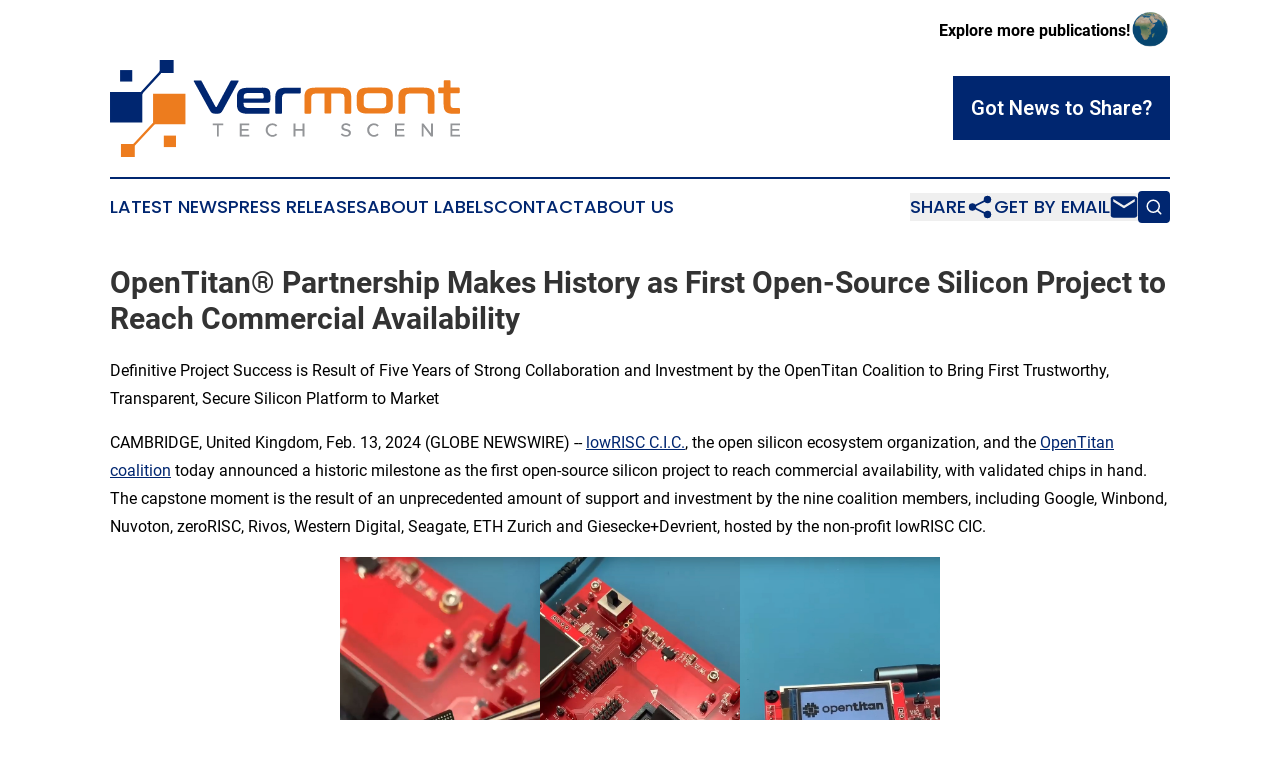

--- FILE ---
content_type: text/html;charset=utf-8
request_url: https://www.vermonttechscene.com/article/688269268-opentitan-partnership-makes-history-as-first-open-source-silicon-project-to-reach-commercial-availability
body_size: 9793
content:
<!DOCTYPE html>
<html lang="en">
<head>
  <title>OpenTitan® Partnership Makes History as First Open-Source Silicon Project to Reach Commercial Availability | Vermont Tech Scene</title>
  <meta charset="utf-8">
  <meta name="viewport" content="width=device-width, initial-scale=1">
    <meta name="description" content="Vermont Tech Scene is an online news publication focusing on science &amp; technology in the Vermont: Exploring the science and technology news of Vermont">
    <link rel="icon" href="https://cdn.newsmatics.com/agp/sites/vermonttechscene-favicon-1.png" type="image/png">
  <meta name="csrf-token" content="qk8D6NVVEbXep9J7hvK8VvwATtQHooUY6yeKmyDBAjk=">
  <meta name="csrf-param" content="authenticity_token">
  <link href="/css/styles.min.css?v1d0b8e25eaccc1ca72b30a2f13195adabfa54991" rel="stylesheet" data-turbo-track="reload">
  <link rel="stylesheet" href="/plugins/vanilla-cookieconsent/cookieconsent.css?v1d0b8e25eaccc1ca72b30a2f13195adabfa54991">
  
<style type="text/css">
    :root {
        --color-primary-background: rgba(0, 38, 112, 0.4);
        --color-primary: #002670;
        --color-secondary: #b65f17;
    }
</style>

  <script type="importmap">
    {
      "imports": {
          "adController": "/js/controllers/adController.js?v1d0b8e25eaccc1ca72b30a2f13195adabfa54991",
          "alertDialog": "/js/controllers/alertDialog.js?v1d0b8e25eaccc1ca72b30a2f13195adabfa54991",
          "articleListController": "/js/controllers/articleListController.js?v1d0b8e25eaccc1ca72b30a2f13195adabfa54991",
          "dialog": "/js/controllers/dialog.js?v1d0b8e25eaccc1ca72b30a2f13195adabfa54991",
          "flashMessage": "/js/controllers/flashMessage.js?v1d0b8e25eaccc1ca72b30a2f13195adabfa54991",
          "gptAdController": "/js/controllers/gptAdController.js?v1d0b8e25eaccc1ca72b30a2f13195adabfa54991",
          "hamburgerController": "/js/controllers/hamburgerController.js?v1d0b8e25eaccc1ca72b30a2f13195adabfa54991",
          "labelsDescription": "/js/controllers/labelsDescription.js?v1d0b8e25eaccc1ca72b30a2f13195adabfa54991",
          "searchController": "/js/controllers/searchController.js?v1d0b8e25eaccc1ca72b30a2f13195adabfa54991",
          "videoController": "/js/controllers/videoController.js?v1d0b8e25eaccc1ca72b30a2f13195adabfa54991",
          "navigationController": "/js/controllers/navigationController.js?v1d0b8e25eaccc1ca72b30a2f13195adabfa54991"          
      }
    }
  </script>
  <script>
      (function(w,d,s,l,i){w[l]=w[l]||[];w[l].push({'gtm.start':
      new Date().getTime(),event:'gtm.js'});var f=d.getElementsByTagName(s)[0],
      j=d.createElement(s),dl=l!='dataLayer'?'&l='+l:'';j.async=true;
      j.src='https://www.googletagmanager.com/gtm.js?id='+i+dl;
      f.parentNode.insertBefore(j,f);
      })(window,document,'script','dataLayer','GTM-KGCXW2X');
  </script>

  <script>
    window.dataLayer.push({
      'cookie_settings': 'delta'
    });
  </script>
</head>
<body class="df-5 is-subpage">
<noscript>
  <iframe src="https://www.googletagmanager.com/ns.html?id=GTM-KGCXW2X"
          height="0" width="0" style="display:none;visibility:hidden"></iframe>
</noscript>
<div class="layout">

  <!-- Top banner -->
  <div class="max-md:hidden w-full content universal-ribbon-inner flex justify-end items-center">
    <a href="https://www.affinitygrouppublishing.com/" target="_blank" class="brands">
      <span class="font-bold text-black">Explore more publications!</span>
      <div>
        <img src="/images/globe.png" height="40" width="40" class="icon-globe"/>
      </div>
    </a>
  </div>
  <header data-controller="hamburger">
  <div class="content">
    <div class="header-top">
      <div class="flex gap-2 masthead-container justify-between items-center">
        <div class="mr-4 logo-container">
          <a href="/">
              <img src="https://cdn.newsmatics.com/agp/sites/vermonttechscene-logo-1.svg" alt="Vermont Tech Scene"
                class="max-md:!h-[60px] lg:!max-h-[115px]" height="174"
                width="auto" />
          </a>
        </div>
        <button class="hamburger relative w-8 h-6">
          <span aria-hidden="true"
            class="block absolute h-[2px] w-9 bg-[--color-primary] transform transition duration-500 ease-in-out -translate-y-[15px]"></span>
          <span aria-hidden="true"
            class="block absolute h-[2px] w-7 bg-[--color-primary] transform transition duration-500 ease-in-out translate-x-[7px]"></span>
          <span aria-hidden="true"
            class="block absolute h-[2px] w-9 bg-[--color-primary] transform transition duration-500 ease-in-out translate-y-[15px]"></span>
        </button>
        <a href="/submit-news" class="max-md:hidden button button-upload-content button-primary w-fit">
          <span>Got News to Share?</span>
        </a>
      </div>
      <!--  Screen size line  -->
      <div class="absolute bottom-0 -ml-[20px] w-screen h-[1px] bg-[--color-primary] z-50 md:hidden">
      </div>
    </div>
    <!-- Navigation bar -->
    <div class="navigation is-hidden-on-mobile" id="main-navigation">
      <div class="w-full md:hidden">
        <div data-controller="search" class="relative w-full">
  <div data-search-target="form" class="relative active">
    <form data-action="submit->search#performSearch" class="search-form">
      <input type="text" name="query" placeholder="Search..." data-search-target="input" class="search-input md:hidden" />
      <button type="button" data-action="click->search#toggle" data-search-target="icon" class="button-search">
        <img height="18" width="18" src="/images/search.svg" />
      </button>
    </form>
  </div>
</div>

      </div>
      <nav class="navigation-part">
          <a href="/latest-news" class="nav-link">
            Latest News
          </a>
          <a href="/press-releases" class="nav-link">
            Press Releases
          </a>
          <a href="/about-labels" class="nav-link">
            About Labels
          </a>
          <a href="/contact" class="nav-link">
            Contact
          </a>
          <a href="/about" class="nav-link">
            About Us
          </a>
      </nav>
      <div class="w-full md:w-auto md:justify-end">
        <div data-controller="navigation" class="header-actions hidden">
  <button class="nav-link flex gap-1 items-center" onclick="window.ShareDialog.openDialog()">
    <span data-navigation-target="text">
      Share
    </span>
    <span class="icon-share"></span>
  </button>
  <button onclick="window.AlertDialog.openDialog()" class="nav-link nav-link-email flex items-center gap-1.5">
    <span data-navigation-target="text">
      Get by Email
    </span>
    <span class="icon-mail"></span>
  </button>
  <div class="max-md:hidden">
    <div data-controller="search" class="relative w-full">
  <div data-search-target="form" class="relative active">
    <form data-action="submit->search#performSearch" class="search-form">
      <input type="text" name="query" placeholder="Search..." data-search-target="input" class="search-input md:hidden" />
      <button type="button" data-action="click->search#toggle" data-search-target="icon" class="button-search">
        <img height="18" width="18" src="/images/search.svg" />
      </button>
    </form>
  </div>
</div>

  </div>
</div>

      </div>
      <a href="/submit-news" class="md:hidden uppercase button button-upload-content button-primary w-fit">
        <span>Got News to Share?</span>
      </a>
      <a href="https://www.affinitygrouppublishing.com/" target="_blank" class="nav-link-agp">
        Explore more publications!
        <img src="/images/globe.png" height="35" width="35" />
      </a>
    </div>
  </div>
</header>

  <div id="main-content" class="content">
    <div id="flash-message"></div>
    <h1>OpenTitan® Partnership Makes History as First Open-Source Silicon Project to Reach Commercial Availability</h1>
<div class="press-release">
  <h2>Definitive Project Success is Result of Five Years of Strong Collaboration and Investment by the OpenTitan Coalition to Bring First Trustworthy, Transparent, Secure Silicon Platform to Market</h2>
      <p align="left">CAMBRIDGE, United Kingdom, Feb.  13, 2024  (GLOBE NEWSWIRE) -- <a href="https://www.globenewswire.com/Tracker?data=u-vh-HZUu8iT3BztEDgjeLbp6PEn5vLWqzhWU944PK4NOHvnuPa9KDNxcQyItG4Xr-dx3NLMHv2SF9W0znhy5Q==" rel="nofollow" target="_blank"><u>lowRISC C.I.C.</u></a>, the open silicon ecosystem organization, and the <a href="https://www.globenewswire.com/Tracker?data=lkFQLx_nhS2XCLSkSM48qqjmEmJWnimGkVn-D6yIG0sMwuiDMpuX4DaBy3_-IVeIRVzqfQjO1gUT7Vs4RWLe0BakFfpwMKk9mkFmHnytSlE=" rel="nofollow" target="_blank"><u>OpenTitan coalition</u></a> today announced a historic milestone as the first open-source silicon project to reach commercial availability, with validated chips in hand. The capstone moment is the result of an unprecedented amount of support and investment by the nine coalition members, including Google, Winbond, Nuvoton, zeroRISC, Rivos, Western Digital, Seagate, ETH Zurich and Giesecke+Devrient, hosted by the non-profit lowRISC CIC.</p>      <p align="left"><img alt="opentitan_boot_demo" data-mce-style="display: block; margin-left: auto; margin-right: auto;" height="331" name="GNW_RichHtml_External_IMG" src="https://ml-eu.globenewswire.com/Resource/Download/373e01c6-2e74-46d6-991d-0adf4ef5d82b/opentitan_boot_demo_blur_edited.png" style="display:block; margin-left:auto; margin-right:auto;" width="600"></p>      <p align="center"><em>OpenTitan<sup>&#xAE;</sup> &#x2013; The World&#x2019;s First Commercial-Grade Open-Source Silicon is Here!</em></p>      <p>&#x201C;I am incredibly proud of the OpenTitan partnership for succeeding where every other project has failed &#x2013; producing the first commercial quality open-source chip in the world,&#x201D; said Dr. Gavin Ferris, CEO of lowRISC, OpenTitan&#x2019;s host organization. &#x201C;This is the culmination of the monumentally hard work of a vibrant and engaged community of contributors focused on a singular goal to achieve what&#x2019;s never been done before &#x2013; make open-source silicon work the same way as open-source software. I am grateful for this support and can&#x2019;t wait for what&#x2019;s to come.&#x201D;</p>      <p>Google <a href="https://www.globenewswire.com/Tracker?data=J1uE3hffDZV0oa2kQ-XaSFxZDAKYJYa3ERoXEQZEtxTDFzfNJVMABkMP0TFJUF3W1049uyjJ4ooJA-qsuB1fQZNeo7zdN1D1XQqMRcRxFppzLtFRxFSfT54DSf1SKy4L4wu1YbU5BAX7gl80ML3HBEjvxU-zIM_wM8CTkgpY0sA=" rel="nofollow" target="_blank"><u>launched</u></a> the OpenTitan project together with lowRISC and its partners in 2018 with the goal to make a completely transparent and trustworthy secure silicon platform. It is the world&#x2019;s first open-source secure chip to include commercial-grade design verification, top-level testing and continuous integration. Capable of serving as the hardware root of trust, OpenTitan ensures that the hardware infrastructure and the software that runs on it remain in their intended, trustworthy state by verifying that the critical system components boot securely using only authorized and verifiable code.</p>      <p>With Google&#x2019;s support, the project took off from its <a href="https://www.globenewswire.com/Tracker?data=ux_DkpSyX3rIFwavymFS3BA0aOrWWTUKsFacA4gczgKzzw9iMcXOywKCLtbg9cD-FcSj2cfcSp2D6QmZ4RNz3zde-gUwl-HPocR0bm0V-lLXxieAH4CpGZbN9KiXcL1pqmMbOkiW-1efUaI4297UhW2xapyvah8A3Ir9VA0zHPo=" rel="nofollow" target="_blank"><u>first year</u></a>, setting it on a trajectory to make it the most active and successful open-source silicon project in history. Throughout its lifetime, the OpenTitan coalition thrived as an open silicon ecosystem, consistently following a well-defined roadmap from discrete to integrated secure silicon designs. The project partners are deeply engaged in this process, ensuring that the final designs are adaptable to many applications. OpenTitan also has a large and growing community of contributors beyond its formal partners. As a whole, the community resolves hundreds of pull requests and issues monthly.</p>      <p>&#x201C;OpenTitan in silicon is the realization of many years of dedication and hard work from our team. It is a significant moment for us and all contributors to the project,&#x201D; emphasized Miguel Osorio, OpenTitan Lead at Google.</p>      <p>This major milestone follows a series of significant successes for the OpenTitan project in 2023. Most critically, the project also accomplished the <a href="https://www.globenewswire.com/Tracker?data=[base64]" rel="nofollow" target="_blank"><u>first discrete silicon tapeout</u></a> in June 2023. In November 2023, the project coalition announced the <a href="https://www.globenewswire.com/Tracker?data=ux_DkpSyX3rIFwavymFS3L-cp-jXjqWmct0P-0QgmfdL3ehERvQQ74TGaRy8jX2EV1jqKoE6LDcxWrPz86sdbqcZl6VZeUxlfHZvms3wqH1LUrWoJO-WNNajoKa6YQlfIfPDX2nhYphhxJwfVULbIi1YouWaOfIAJQa3-LcrQ_v7h_8Q80MlIcOSZc24dtjK" rel="nofollow" target="_blank"><u>first SoC secure execution environment</u></a>, including RoT functionality, which has enabled coalition partners to embed OpenTitan in their SoC and chiplet designs.</p>      <p><strong>Supporting Quotes from OpenTitan Members</strong></p>      <p>&#x201C;We&#x2019;ve been privileged to work closely with our OpenTitan coalition partners from early on and are even prouder now to bring the first &#x2018;EarlGrey&#x2019; OpenTitan chip design to market, demonstrating our leadership in open, secure ICs,&#x201D; said Erez Naory, VP of Client and Security Products at Nuvoton. &#x201C;Open-source secure silicon is now proven as a radical leap forward in solving the market&#x2019;s need for a truly trustworthy foundation.&#x201D;</p>      <p>&#x201C;Our mission is to advance the incredible work of the OpenTitan project by delivering an end-to-end supply chain security solution built on an open secure silicon foundation,&#x201D; said Dom Rizzo, zeroRISC CEO. &#x201C;That we&#x2019;re able to deliver commercial products so soon after tapeout clearly illustrates the coalition&#x2019;s momentum. With this first, crucial step for open silicon implementations, we look forward to a world where a transparent and trustworthy supply chain is the default.&#x201D;</p>      <p>&#x201C;The rigor at the heart of the OpenTitan project&#x2019;s roadmap has ensured the success of this first-of-its-kind, silicon-proven integrated design,&#x201D; said Tung-Yi Chan, Vice Chairman and Deputy CEO at Winbond. &#x201C;By proving the viability of securely integrating certified IPs, OpenTitan opens up new possibilities for SoC vendors. Winbond supports the OpenTitan initiative with its certified Secure Flash solutions.&#x201D;</p>      <p>&#x201C;We&#x2019;ve benefited tremendously from the collaborative relationships within the OpenTitan partnership,&#x201D; said Mark Hayter, Founder and Chief Strategy Officer of Rivos Inc. &#x201C;It&#x2019;s made it easy for us to share our SoC experience to help the coalition provide silicon-proven IP that enables us to integrate RoT into our chiplets.&#x201D;</p>      <p>&#x201C;Seagate is a proud consortium member and contributor of the OpenTitan project,&#x201D; according to Ed Gage, VP of Seagate Research. &#x201C;Both the open-source IP and the OpenTitan chip will set a new baseline for hardware-based security. Seagate considers this high-quality security IP a key enabler of both enhanced storage device integrity and data protection.&#x201D;</p>      <p>&#x201C;It has been a privilege for Giesecke+Devrient to contribute to the success of OpenTitan so far, as we believe that a secure IP block based on OpenTitan will enable smooth, fast and cost-effective integration into larger SoCs, unlocking a host of new use cases, especially in the IoT ecosystem,&#x201D; says Bernd M&#xFC;ller, Head of Connectivity and IoT Portfolio Strategy at Giesecke+Devrient. &#x201C;With G+D's trusted embedded operating systems pre-integrated on OpenTitan coupled with our broad portfolio of IoT and connectivity solutions, we are excited for the opportunity this provides us to support customers and projects in this emerging ecosystem.&#x201D;</p>      <p>The OpenTitan coalition continues to work in unison to accelerate the project&#x2019;s momentum. Upcoming key milestones include the full production release of the &#x201C;<a href="https://www.globenewswire.com/Tracker?data=DvxlOVPjx43-5QFED0jweQyiJP5Bs-MpY9vo0onFRiSdqv9uvgJHS0nY8I07sCMoRxnoOD7r_et2e30Qn8zwccFK-ocL21BjK79O3XZIgE9KD1hk4CS7lYYKToNl-Tvr" rel="nofollow" target="_blank"><u>Darjeeling</u></a>&#x201D; integrated OpenTitan secure extension environment (SEE) and the first production release of &#x201C;Chai,&#x201D; the integrated OpenTitan SEE with support for secure external flash. In addition, the project will release an updated discrete &#x201C;<a href="https://www.globenewswire.com/Tracker?data=Zyp2WAhf-iLU5figfs1k4I16cxohshO83FrTrj1P12O9nVVPCJYxKv0a-Q1B2KUOaR-3ux3gXgt7dCVOvwVY2jd_KKnlLktCHY6lYRw-qZY=" rel="nofollow" target="_blank"><u>EarlGrey</u></a>&#x201D; chip design, with additional coverage and development.</p>      <p style="padding-left:0pt;"><strong>About lowRISC</strong> <br>Founded in 2014 at the University of Cambridge Department of Computer Science and Technology, lowRISC is a not-for-profit company/CIC that provides a neutral home for collaborative engineering to develop and maintain open-source silicon designs and tools for the long term. The lowRISC not-for-profit structure combined with full-stack engineering capabilities in-house enables the hosting and management of high-quality projects like OpenTitan via the Silicon Commons approach.</p>      <p style="padding-left:0pt;"><strong>Media Contacts:</strong> <br><a href="https://www.globenewswire.com/Tracker?data=u-vh-HZUu8iT3BztEDgjeA62e5ZhVLzMaASHyb-AXi46ezEeJr3XKIctskEvpiJRZM1MAndWScDSPnksKSvvSlterRNl5wAfLF_8yMDxbuE=" rel="nofollow" target="_blank"><u>lowRISC@w2comm.com</u></a><br><u><a href="https://www.globenewswire.com/Tracker?data=lkFQLx_nhS2XCLSkSM48qstRdF-dNqKk5q7kKlW-5hCn2TJZgApcVRJdV4mkL7-fbod9ybumCxcdT5reXpF4QNvckiGf7QV0nDXVDZhwq0U=" rel="nofollow" target="_blank">OpenTitan@famapr.com</a></u></p>      <p>A photo accompanying this announcement is available at <a href="https://www.globenewswire.com/Tracker?data=[base64]" rel="nofollow" target="_blank">https://www.globenewswire.com/NewsRoom/AttachmentNg/373e01c6-2e74-46d6-991d-0adf4ef5d82b</a></p> <img class="__GNW8366DE3E__IMG" src="https://www.globenewswire.com/newsroom/ti?nf=MTAwMDkxMzQzMyM0MDE3NTczNTgjMjI2NDA1Nw=="> <br><img src="https://ml-eu.globenewswire.com/media/ZDBkN2JhODQtZjU2Ny00M2MyLTkyNjQtMjI1OWNlMmNlOWYwLTEyNzU2MDc=/tiny/LOWRISC-C-I-C-.png" referrerpolicy="no-referrer-when-downgrade"><p><a href="https://www.globenewswire.com/NewsRoom/AttachmentNg/759b9dbf-1130-475a-b6a1-1c96470062a3" rel="nofollow"><img src="https://ml-eu.globenewswire.com/media/759b9dbf-1130-475a-b6a1-1c96470062a3/small/lowrisc-logo-svg-3-png.png" border="0" width="150" height="45" alt="Primary Logo"></a></p>
<div style="padding:0px;width: 100%;">
<div style="clear:both"></div>
<div style="float: right;padding-left:20px">
<div><h5>OpenTitan Chip</h5></div>
<div> <a target="_blank" href="https://www.globenewswire.com/NewsRoom/AttachmentNg/373e01c6-2e74-46d6-991d-0adf4ef5d82b/en" rel="nofollow"><img src="https://ml-eu.globenewswire.com/media/373e01c6-2e74-46d6-991d-0adf4ef5d82b/medium/opentitan-chip.png"> </a>
</div>
<p></p>
<div> <h5>OpenTitan&#xAE; &#x2013; The World&#x2019;s First Commercial-Grade Open-Source Silicon is Here!</h5>
</div>
</div>
</div>
    <p>
  Legal Disclaimer:
</p>
<p>
  EIN Presswire provides this news content "as is" without warranty of any kind. We do not accept any responsibility or liability
  for the accuracy, content, images, videos, licenses, completeness, legality, or reliability of the information contained in this
  article. If you have any complaints or copyright issues related to this article, kindly contact the author above.
</p>
<img class="prtr" src="https://www.einpresswire.com/tracking/article.gif?t=5&a=2kbA51xrq0H4BhdR&i=8QP57XxThCzeXEli" alt="">
</div>

  </div>
</div>
<footer class="footer footer-with-line">
  <div class="content flex flex-col">
    <p class="footer-text text-sm mb-4 order-2 lg:order-1">© 1995-2026 Newsmatics Inc. dba Affinity Group Publishing &amp; Vermont Tech Scene. All Rights Reserved.</p>
    <div class="footer-nav lg:mt-2 mb-[30px] lg:mb-0 flex gap-7 flex-wrap justify-center order-1 lg:order-2">
        <a href="/about" class="footer-link">About</a>
        <a href="/archive" class="footer-link">Press Release Archive</a>
        <a href="/submit-news" class="footer-link">Submit Press Release</a>
        <a href="/legal/terms" class="footer-link">Terms &amp; Conditions</a>
        <a href="/legal/dmca" class="footer-link">Copyright/DMCA Policy</a>
        <a href="/legal/privacy" class="footer-link">Privacy Policy</a>
        <a href="/contact" class="footer-link">Contact</a>
    </div>
  </div>
</footer>
<div data-controller="dialog" data-dialog-url-value="/" data-action="click->dialog#clickOutside">
  <dialog
    class="modal-shadow fixed backdrop:bg-black/20 z-40 text-left bg-white rounded-full w-[350px] h-[350px] overflow-visible"
    data-dialog-target="modal"
  >
    <div class="text-center h-full flex items-center justify-center">
      <button data-action="click->dialog#close" type="button" class="modal-share-close-button">
        ✖
      </button>
      <div>
        <div class="mb-4">
          <h3 class="font-bold text-[28px] mb-3">Share us</h3>
          <span class="text-[14px]">on your social networks:</span>
        </div>
        <div class="flex gap-6 justify-center text-center">
          <a href="https://www.facebook.com/sharer.php?u=https://www.vermonttechscene.com" class="flex flex-col items-center font-bold text-[#4a4a4a] text-sm" target="_blank">
            <span class="h-[55px] flex items-center">
              <img width="40px" src="/images/fb.png" alt="Facebook" class="mb-2">
            </span>
            <span class="text-[14px]">
              Facebook
            </span>
          </a>
          <a href="https://www.linkedin.com/sharing/share-offsite/?url=https://www.vermonttechscene.com" class="flex flex-col items-center font-bold text-[#4a4a4a] text-sm" target="_blank">
            <span class="h-[55px] flex items-center">
              <img width="40px" height="40px" src="/images/linkedin.png" alt="LinkedIn" class="mb-2">
            </span>
            <span class="text-[14px]">
            LinkedIn
            </span>
          </a>
        </div>
      </div>
    </div>
  </dialog>
</div>

<div data-controller="alert-dialog" data-action="click->alert-dialog#clickOutside">
  <dialog
    class="fixed backdrop:bg-black/20 modal-shadow z-40 text-left bg-white rounded-full w-full max-w-[450px] aspect-square overflow-visible"
    data-alert-dialog-target="modal">
    <div class="flex items-center text-center -mt-4 h-full flex-1 p-8 md:p-12">
      <button data-action="click->alert-dialog#close" type="button" class="modal-close-button">
        ✖
      </button>
      <div class="w-full" data-alert-dialog-target="subscribeForm">
        <img class="w-8 mx-auto mb-4" src="/images/agps.svg" alt="AGPs" />
        <p class="md:text-lg">Get the latest news on this topic.</p>
        <h3 class="dialog-title mt-4">SIGN UP FOR FREE TODAY</h3>
        <form data-action="submit->alert-dialog#submit" method="POST" action="/alerts">
  <input type="hidden" name="authenticity_token" value="qk8D6NVVEbXep9J7hvK8VvwATtQHooUY6yeKmyDBAjk=">

  <input data-alert-dialog-target="fullnameInput" type="text" name="fullname" id="fullname" autocomplete="off" tabindex="-1">
  <label>
    <input data-alert-dialog-target="emailInput" placeholder="Email address" name="email" type="email"
      value=""
      class="rounded-xs mb-2 block w-full bg-white px-4 py-2 text-gray-900 border-[1px] border-solid border-gray-600 focus:border-2 focus:border-gray-800 placeholder:text-gray-400"
      required>
  </label>
  <div class="text-red-400 text-sm" data-alert-dialog-target="errorMessage"></div>

  <input data-alert-dialog-target="timestampInput" type="hidden" name="timestamp" value="1768679203" autocomplete="off" tabindex="-1">

  <input type="submit" value="Sign Up"
    class="!rounded-[3px] w-full mt-2 mb-4 bg-primary px-5 py-2 leading-5 font-semibold text-white hover:color-primary/75 cursor-pointer">
</form>
<a data-action="click->alert-dialog#close" class="text-black underline hover:no-underline inline-block mb-4" href="#">No Thanks</a>
<p class="text-[15px] leading-[22px]">
  By signing to this email alert, you<br /> agree to our
  <a href="/legal/terms" class="underline text-primary hover:no-underline" target="_blank">Terms & Conditions</a>
</p>

      </div>
      <div data-alert-dialog-target="checkEmail" class="hidden">
        <img class="inline-block w-9" src="/images/envelope.svg" />
        <h3 class="dialog-title">Check Your Email</h3>
        <p class="text-lg mb-12">We sent a one-time activation link to <b data-alert-dialog-target="userEmail"></b>.
          Just click on the link to
          continue.</p>
        <p class="text-lg">If you don't see the email in your inbox, check your spam folder or <a
            class="underline text-primary hover:no-underline" data-action="click->alert-dialog#showForm" href="#">try
            again</a>
        </p>
      </div>

      <!-- activated -->
      <div data-alert-dialog-target="activated" class="hidden">
        <img class="w-8 mx-auto mb-4" src="/images/agps.svg" alt="AGPs" />
        <h3 class="dialog-title">SUCCESS</h3>
        <p class="text-lg">You have successfully confirmed your email and are subscribed to <b>
            Vermont Tech Scene
          </b> daily
          news alert.</p>
      </div>
      <!-- alreadyActivated -->
      <div data-alert-dialog-target="alreadyActivated" class="hidden">
        <img class="w-8 mx-auto mb-4" src="/images/agps.svg" alt="AGPs" />
        <h3 class="dialog-title">Alert was already activated</h3>
        <p class="text-lg">It looks like you have already confirmed and are receiving the <b>
            Vermont Tech Scene
          </b> daily news
          alert.</p>
      </div>
      <!-- activateErrorMessage -->
      <div data-alert-dialog-target="activateErrorMessage" class="hidden">
        <img class="w-8 mx-auto mb-4" src="/images/agps.svg" alt="AGPs" />
        <h3 class="dialog-title">Oops!</h3>
        <p class="text-lg mb-4">It looks like something went wrong. Please try again.</p>
        <form data-action="submit->alert-dialog#submit" method="POST" action="/alerts">
  <input type="hidden" name="authenticity_token" value="qk8D6NVVEbXep9J7hvK8VvwATtQHooUY6yeKmyDBAjk=">

  <input data-alert-dialog-target="fullnameInput" type="text" name="fullname" id="fullname" autocomplete="off" tabindex="-1">
  <label>
    <input data-alert-dialog-target="emailInput" placeholder="Email address" name="email" type="email"
      value=""
      class="rounded-xs mb-2 block w-full bg-white px-4 py-2 text-gray-900 border-[1px] border-solid border-gray-600 focus:border-2 focus:border-gray-800 placeholder:text-gray-400"
      required>
  </label>
  <div class="text-red-400 text-sm" data-alert-dialog-target="errorMessage"></div>

  <input data-alert-dialog-target="timestampInput" type="hidden" name="timestamp" value="1768679203" autocomplete="off" tabindex="-1">

  <input type="submit" value="Sign Up"
    class="!rounded-[3px] w-full mt-2 mb-4 bg-primary px-5 py-2 leading-5 font-semibold text-white hover:color-primary/75 cursor-pointer">
</form>
<a data-action="click->alert-dialog#close" class="text-black underline hover:no-underline inline-block mb-4" href="#">No Thanks</a>
<p class="text-[15px] leading-[22px]">
  By signing to this email alert, you<br /> agree to our
  <a href="/legal/terms" class="underline text-primary hover:no-underline" target="_blank">Terms & Conditions</a>
</p>

      </div>

      <!-- deactivated -->
      <div data-alert-dialog-target="deactivated" class="hidden">
        <img class="w-8 mx-auto mb-4" src="/images/agps.svg" alt="AGPs" />
        <h3 class="dialog-title">You are Unsubscribed!</h3>
        <p class="text-lg">You are no longer receiving the <b>
            Vermont Tech Scene
          </b>daily news alert.</p>
      </div>
      <!-- alreadyDeactivated -->
      <div data-alert-dialog-target="alreadyDeactivated" class="hidden">
        <img class="w-8 mx-auto mb-4" src="/images/agps.svg" alt="AGPs" />
        <h3 class="dialog-title">You have already unsubscribed!</h3>
        <p class="text-lg">You are no longer receiving the <b>
            Vermont Tech Scene
          </b> daily news alert.</p>
      </div>
      <!-- deactivateErrorMessage -->
      <div data-alert-dialog-target="deactivateErrorMessage" class="hidden">
        <img class="w-8 mx-auto mb-4" src="/images/agps.svg" alt="AGPs" />
        <h3 class="dialog-title">Oops!</h3>
        <p class="text-lg">Try clicking the Unsubscribe link in the email again and if it still doesn't work, <a
            href="/contact">contact us</a></p>
      </div>
    </div>
  </dialog>
</div>

<script src="/plugins/vanilla-cookieconsent/cookieconsent.umd.js?v1d0b8e25eaccc1ca72b30a2f13195adabfa54991"></script>
  <script src="/js/cookieconsent.js?v1d0b8e25eaccc1ca72b30a2f13195adabfa54991"></script>

<script type="module" src="/js/app.js?v1d0b8e25eaccc1ca72b30a2f13195adabfa54991"></script>
</body>
</html>


--- FILE ---
content_type: image/svg+xml
request_url: https://cdn.newsmatics.com/agp/sites/vermonttechscene-logo-1.svg
body_size: 7895
content:
<?xml version="1.0" encoding="UTF-8" standalone="no"?>
<svg
   xmlns:dc="http://purl.org/dc/elements/1.1/"
   xmlns:cc="http://creativecommons.org/ns#"
   xmlns:rdf="http://www.w3.org/1999/02/22-rdf-syntax-ns#"
   xmlns:svg="http://www.w3.org/2000/svg"
   xmlns="http://www.w3.org/2000/svg"
   version="1.1"
   id="Layer_1"
   x="0px"
   y="0px"
   viewBox="-105 284 400 110.8"
   xml:space="preserve"
   width="400"
   height="110.8"><metadata
   id="metadata38"><rdf:RDF><cc:Work
       rdf:about=""><dc:format>image/svg+xml</dc:format><dc:type
         rdf:resource="http://purl.org/dc/dcmitype/StillImage" /></cc:Work></rdf:RDF></metadata><defs
   id="defs36" />
<style
   type="text/css"
   id="style2">
	.st0{fill:#ED7C1E;}
	.st1{fill:#002670;}
	.st2{fill:#939598;}
</style>
<g
   id="XMLID_1466_"
   transform="translate(0,-57.1)">
	<g
   id="XMLID_1434_">
		<rect
   id="XMLID_1438_"
   x="-43.5"
   y="427.39999"
   class="st0"
   width="13.9"
   height="13.1" />
		<rect
   id="XMLID_1436_"
   x="-93.5"
   y="352.60001"
   class="st1"
   width="13.9"
   height="13.1" />
		<polygon
   id="XMLID_1443_"
   class="st1"
   points="-48.2,353.3 -49.2,355.1 -69.3,377 -69.6,377.6 -105,377.6 -105,412.4 -68.1,412.4 -68.1,380.4 -67.1,378.5 -47,356.7 -46.6,356 -32.3,356 -32.3,341.1 -48.2,341.1 " />
		<polygon
   id="XMLID_1433_"
   class="st0"
   points="-55.8,412.8 -56.7,413.6 -77.6,436 -78.6,437 -92.5,437 -92.5,451.9 -76.7,451.9 -76.7,438.9 -75.7,437.9 -54.9,415.6 -53.6,414.5 -18.8,414.5 -18.8,379.7 -55.8,379.7 " />
	</g>
	<g
   id="XMLID_1439_">
		<g
   id="XMLID_1440_">
			<g
   id="g16">
				<path
   id="XMLID_132_"
   class="st1"
   d="m -1.7,364.4 c 0.4,0 0.6,0.1 0.8,0.2 0.2,0.1 0.3,0.3 0.5,0.5 l 15.9,29.2 c 0.1,0.2 0.3,0.4 0.7,0.4 h 0.3 c 0.3,0 0.5,-0.1 0.6,-0.4 l 15.7,-29.2 c 0.2,-0.5 0.6,-0.7 1.2,-0.7 h 7.1 c 0.4,0 0.7,0.1 0.8,0.4 0.1,0.2 0,0.5 -0.1,0.9 L 24,398.3 c -0.9,1.7 -1.8,2.8 -2.7,3.3 -0.9,0.6 -1.9,0.8 -3.1,0.8 h -3.1 c -1.4,0 -2.6,-0.3 -3.5,-0.8 -0.9,-0.5 -1.8,-1.6 -2.7,-3.3 l -18,-32.6 c -0.2,-0.4 -0.2,-0.7 -0.1,-0.9 0.1,-0.2 0.4,-0.4 0.8,-0.4 z" />
				<path
   id="XMLID_129_"
   class="st1"
   d="m 68.9,372.6 c 1.8,0 3.4,0.1 4.6,0.5 1.2,0.3 2.2,0.8 2.9,1.5 0.7,0.7 1.2,1.6 1.5,2.8 0.3,1.1 0.4,2.5 0.4,4.2 v 5.1 c 0,1.2 -0.3,2 -0.8,2.4 -0.5,0.5 -1.3,0.7 -2.3,0.7 H 47.7 v 1.3 c 0,1.7 0.4,2.9 1.2,3.7 0.8,0.8 2.4,1.1 4.7,1.1 h 22.7 c 0.7,0 1,0.3 1,1 v 4.6 c 0,0.7 -0.3,1 -1,1 H 53 c -2.5,0 -4.5,-0.2 -6.2,-0.6 -1.6,-0.4 -3,-1 -4,-1.9 -1,-0.9 -1.7,-2 -2.1,-3.4 -0.4,-1.4 -0.7,-3.1 -0.7,-5 v -7.8 c 0,-1.9 0.2,-3.6 0.7,-5 0.4,-1.4 1.2,-2.5 2.1,-3.4 1,-0.9 2.3,-1.5 4,-2 1.6,-0.4 3.7,-0.6 6.2,-0.6 H 68.9 Z M 47.7,385 h 22 c 0.6,0 0.9,-0.3 0.9,-0.9 v -2.3 c 0,-1.1 -0.2,-1.9 -0.7,-2.4 -0.5,-0.5 -1.3,-0.7 -2.6,-0.7 H 53.7 c -2.3,0 -3.9,0.4 -4.7,1.1 -0.8,0.7 -1.2,2 -1.2,3.7 v 1.5 z" />
				<path
   id="XMLID_127_"
   class="st1"
   d="m 112.1,372.6 c 0.7,0 1,0.3 1,1 v 4.6 c 0,0.6 -0.3,1 -1,1 H 97.6 c -1.2,0 -2.1,0.1 -2.9,0.3 -0.8,0.2 -1.4,0.5 -1.8,1 -0.5,0.5 -0.8,1.1 -1,1.8 -0.2,0.8 -0.3,1.7 -0.3,2.9 v 16.1 c 0,0.8 -0.4,1.2 -1.2,1.2 h -5.3 c -0.8,0 -1.2,-0.4 -1.2,-1.2 v -17.6 c 0,-1.9 0.2,-3.6 0.7,-5 0.4,-1.4 1.2,-2.5 2.1,-3.4 1,-0.9 2.3,-1.5 4,-2 1.6,-0.4 3.7,-0.6 6.2,-0.6 h 15.2 z" />
				<path
   id="XMLID_125_"
   class="st0"
   d="m 157.9,372.6 c 2.4,0 4.5,0.2 6.1,0.6 1.7,0.4 3,1.1 4,2 1,0.9 1.7,2 2.1,3.4 0.4,1.4 0.6,3.1 0.6,5 v 17.6 c 0,0.8 -0.4,1.2 -1.2,1.2 h -5.3 c -0.8,0 -1.2,-0.4 -1.2,-1.2 v -15.8 c 0,-1.1 -0.1,-2.1 -0.2,-2.8 -0.1,-0.8 -0.4,-1.4 -0.8,-1.9 -0.4,-0.5 -1,-0.8 -1.7,-1 -0.7,-0.2 -1.7,-0.3 -2.9,-0.3 h -9.6 v 21.7 c 0,0.8 -0.4,1.2 -1.2,1.2 h -5.3 c -0.8,0 -1.2,-0.4 -1.2,-1.2 v -21.7 h -9.2 c -1.2,0 -2.1,0.1 -2.9,0.3 -0.8,0.2 -1.4,0.5 -1.8,1 -0.5,0.5 -0.8,1.1 -1,1.9 -0.2,0.8 -0.3,1.7 -0.3,2.8 v 15.8 c 0,0.8 -0.4,1.2 -1.2,1.2 h -5.3 c -0.8,0 -1.2,-0.4 -1.2,-1.2 v -17.6 c 0,-1.9 0.2,-3.6 0.7,-5 0.4,-1.4 1.2,-2.5 2.1,-3.4 1,-0.9 2.3,-1.5 4,-2 1.6,-0.4 3.7,-0.6 6.2,-0.6 z" />
				<path
   id="XMLID_122_"
   class="st0"
   d="m 205.4,372.6 c 2.4,0 4.5,0.2 6.1,0.6 1.7,0.4 3,1.1 4,2 1,0.9 1.7,2 2.1,3.4 0.4,1.4 0.7,3.1 0.7,5 v 7.8 c 0,2 -0.2,3.6 -0.7,5 -0.4,1.4 -1.2,2.5 -2.1,3.4 -1,0.9 -2.3,1.5 -4,1.9 -1.7,0.4 -3.7,0.6 -6.1,0.6 H 190 c -2.5,0 -4.5,-0.2 -6.2,-0.6 -1.6,-0.4 -3,-1 -4,-1.9 -1,-0.9 -1.7,-2 -2.1,-3.4 -0.4,-1.4 -0.7,-3.1 -0.7,-5 v -7.8 c 0,-1.9 0.2,-3.6 0.7,-5 0.4,-1.4 1.2,-2.5 2.1,-3.4 1,-0.9 2.3,-1.5 4,-2 1.6,-0.4 3.7,-0.6 6.2,-0.6 z m -20.5,17.5 c 0,1.2 0.1,2.1 0.3,2.9 0.2,0.7 0.5,1.4 1,1.8 0.5,0.5 1.1,0.8 1.8,1 0.8,0.2 1.7,0.3 2.9,0.3 h 13.9 c 1.2,0 2.2,-0.1 2.9,-0.3 0.8,-0.2 1.4,-0.5 1.8,-1 0.5,-0.5 0.8,-1.1 1,-1.8 0.2,-0.8 0.3,-1.7 0.3,-2.9 V 385 c 0,-1.1 -0.1,-2.1 -0.3,-2.8 -0.2,-0.8 -0.5,-1.4 -1,-1.9 -0.5,-0.5 -1.1,-0.8 -1.8,-1 -0.8,-0.2 -1.7,-0.3 -2.9,-0.3 h -13.9 c -1.2,0 -2.1,0.1 -2.9,0.3 -0.8,0.2 -1.4,0.5 -1.8,1 -0.5,0.5 -0.8,1.1 -1,1.9 -0.2,0.8 -0.3,1.7 -0.3,2.8 z" />
				<path
   id="XMLID_120_"
   class="st0"
   d="m 253.1,372.6 c 2.4,0 4.5,0.2 6.1,0.6 1.7,0.4 3,1.1 4,2 1,0.9 1.7,2 2.1,3.4 0.4,1.4 0.7,3.1 0.7,5 v 17.6 c 0,0.8 -0.4,1.2 -1.2,1.2 h -5.3 c -0.8,0 -1.2,-0.4 -1.2,-1.2 v -15.8 c 0,-1.1 -0.1,-2.1 -0.2,-2.8 -0.1,-0.8 -0.4,-1.4 -0.8,-1.9 -0.4,-0.5 -1,-0.8 -1.7,-1 -0.7,-0.2 -1.7,-0.3 -2.8,-0.3 h -14.4 c -1.2,0 -2.1,0.1 -2.9,0.3 -0.8,0.2 -1.4,0.5 -1.8,1 -0.5,0.5 -0.8,1.1 -1,1.9 -0.2,0.8 -0.3,1.7 -0.3,2.8 v 15.8 c 0,0.8 -0.4,1.2 -1.2,1.2 h -5.3 c -0.8,0 -1.2,-0.4 -1.2,-1.2 v -17.6 c 0,-1.9 0.2,-3.6 0.7,-5 0.4,-1.4 1.2,-2.5 2.1,-3.4 1,-0.9 2.3,-1.5 4,-2 1.6,-0.4 3.7,-0.6 6.2,-0.6 z" />
				<path
   id="XMLID_118_"
   class="st0"
   d="m 276.4,372.6 v -7.2 c 0,-0.8 0.4,-1.2 1.2,-1.2 h 5.4 c 0.8,0 1.2,0.4 1.2,1.2 v 7.2 h 9.5 c 0.7,0 1,0.3 1,1 v 4.4 c 0,0.7 -0.3,1 -1,1 h -9.5 v 12.6 c 0,1.5 0.3,2.7 0.9,3.3 0.6,0.7 1.8,1.1 3.6,1.1 h 5.3 c 0.7,0 1,0.3 1,1 v 4.5 c 0,0.7 -0.3,1 -1,1 h -6.6 c -2.2,0 -4,-0.2 -5.4,-0.6 -1.4,-0.4 -2.5,-1 -3.4,-1.9 -0.8,-0.9 -1.4,-2 -1.8,-3.4 -0.3,-1.4 -0.5,-3 -0.5,-5 V 379 h -5.2 c -0.7,0 -1,-0.3 -1,-1 v -4.4 c 0,-0.7 0.3,-1 1,-1 z" />
			</g>
		</g>
		<g
   id="XMLID_1437_">
			<g
   id="g28">
				<path
   id="XMLID_164_"
   class="st2"
   d="m 17.3,415.7 h -4.9 v -2 h 11.9 v 2 h -4.9 v 12.8 h -2.2 v -12.8 z" />
				<path
   id="XMLID_162_"
   class="st2"
   d="m 45.5,415.7 v 4.2 h 7.9 v 2 h -7.9 v 4.5 h 8.7 v 2 H 43.3 v -14.8 h 10.9 v 2 h -8.7 z" />
				<path
   id="XMLID_160_"
   class="st2"
   d="m 72.9,421 c 0,-4.2 3.5,-7.6 7.7,-7.6 2.1,0 4.1,0.9 5.5,2.3 l -1.5,1.5 c -1,-1.1 -2.4,-1.8 -3.9,-1.8 -2.9,0 -5.5,2.6 -5.5,5.7 0,3.1 2.5,5.7 5.5,5.7 1.5,0 2.9,-0.7 3.9,-1.8 l 1.5,1.5 c -1.4,1.4 -3.3,2.3 -5.5,2.3 -4.2,-0.1 -7.7,-3.6 -7.7,-7.8 z" />
				<path
   id="XMLID_158_"
   class="st2"
   d="m 117.2,413.7 v 14.8 H 115 V 422 h -8.1 v 6.5 h -2.2 v -14.8 h 2.2 v 6.2 h 8.1 v -6.2 z" />
				<path
   id="XMLID_156_"
   class="st2"
   d="m 158.8,426.3 1.3,-1.6 c 1.3,1.3 2.9,2.1 4.9,2.1 2,0 3.1,-1.1 3.1,-2.3 0,-1.4 -1.2,-1.9 -3.7,-2.5 -3,-0.7 -5,-1.6 -5,-4.3 0,-2.5 2.1,-4.4 5.1,-4.4 2.3,0 4,0.8 5.4,2.1 l -1.2,1.6 c -1.2,-1.1 -2.7,-1.8 -4.2,-1.8 -1.6,0 -2.8,1.1 -2.8,2.3 0,1.4 1.3,1.9 3.7,2.4 3,0.7 5,1.7 5,4.3 0,2.5 -1.9,4.4 -5.4,4.4 -2.6,0.1 -4.6,-0.8 -6.2,-2.3 z" />
				<path
   id="XMLID_154_"
   class="st2"
   d="m 188.9,421 c 0,-4.2 3.5,-7.6 7.7,-7.6 2.1,0 4.1,0.9 5.5,2.3 l -1.5,1.5 c -1,-1.1 -2.4,-1.8 -3.9,-1.8 -2.9,0 -5.4,2.6 -5.4,5.7 0,3.1 2.5,5.7 5.4,5.7 1.5,0 2.9,-0.7 3.9,-1.8 l 1.5,1.5 c -1.4,1.4 -3.3,2.3 -5.5,2.3 -4.2,-0.1 -7.7,-3.6 -7.7,-7.8 z" />
				<path
   id="XMLID_152_"
   class="st2"
   d="m 223,415.7 v 4.2 h 7.9 v 2 H 223 v 4.5 h 8.7 v 2 h -10.9 v -14.8 h 10.9 v 2 H 223 Z" />
				<path
   id="XMLID_150_"
   class="st2"
   d="m 251.2,413.7 h 2.2 l 8.5,11.2 v -11.2 h 2.2 v 14.8 h -2.2 l -8.5,-11.3 v 11.3 h -2.2 z" />
				<path
   id="XMLID_148_"
   class="st2"
   d="m 286.3,415.7 v 4.2 h 7.9 v 2 h -7.9 v 4.5 h 8.7 v 2 H 284.1 V 413.6 H 295 v 2 h -8.7 z" />
			</g>
		</g>
	</g>
</g>
</svg>
